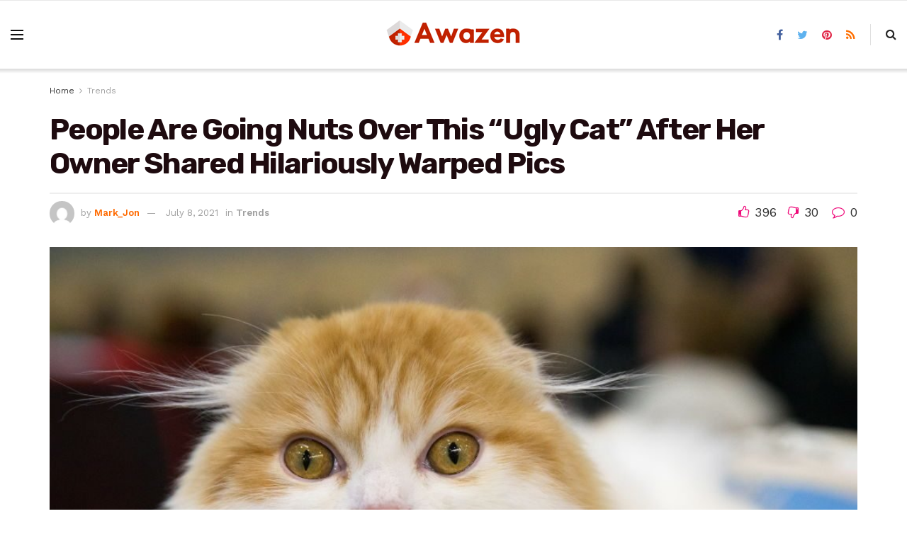

--- FILE ---
content_type: application/javascript
request_url: https://awazen.com/wp-content/plugins/jnews-like/assets/js/plugin.js?ver=7.0.2
body_size: 194
content:
!function(e){"use strict";window.jnews.like=window.jnews.like||{},window.jnews.like={init:function(i){var a=this;a.container=void 0===i?e("body"):i,a.container.find(".jeg_meta_like > a").off("click").on("click",(function(i){i.preventDefault(),e(this).hasClass("clicked")||(a.element=e(this),a.parent=a.element.parent(),a.like=a.parent.find(".like"),a.dislike=a.parent.find(".dislike"),a.ajax_request())}))},ajax_request:function(){var i=this;i.parent.addClass("clicked").find(".fa").addClass("fa-pulse"),e.ajax({url:jnews_ajax_url,type:"post",dataType:"json",data:{post_id:i.element.attr("data-id"),type:i.element.attr("data-type"),action:"like_handler"}}).done((function(a){-1===a.response?(e("#jeg_loginform form").find("h3").html(a.message),window.jnews.loginregister.init(),window.jnews.loginregister.hook_form(),e.magnificPopup.open({removalDelay:500,midClick:!0,mainClass:"mfp-zoom-out",type:"inline",items:{src:"#jeg_loginform"}})):(1===a.value&&(i.like.html("<i class='fa fa-thumbs-up'></i> <span>"+a.like+"</span>"),i.dislike.html("<i class='fa fa-thumbs-o-down fa-flip-horizontal'></i> <span>"+a.dislike+"</span>")),-1===a.value&&(i.like.html("<i class='fa fa-thumbs-o-up'></i> <span>"+a.like+"</span>"),i.dislike.html("<i class='fa fa-thumbs-down fa-flip-horizontal'></i> <span>"+a.dislike+"</span>")),0===a.value&&(i.like.html("<i class='fa fa-thumbs-o-up'></i> <span>"+a.like+"</span>"),i.dislike.html("<i class='fa fa-thumbs-o-down fa-flip-horizontal'></i> <span>"+a.dislike+"</span>")))})).fail((function(e,i,a){"error"===i?alert(a.toString()):"timeout"===i&&alert("Execution Timeout")})).always((function(e,a,n){i.element.attr("data-message",e.message),i.parent.removeClass("clicked").find(".fa").removeClass("fa-pulse")}))}},e(document).on("ready jnews-ajax-load",(function(e,i){jnews.like.init()}))}(jQuery);